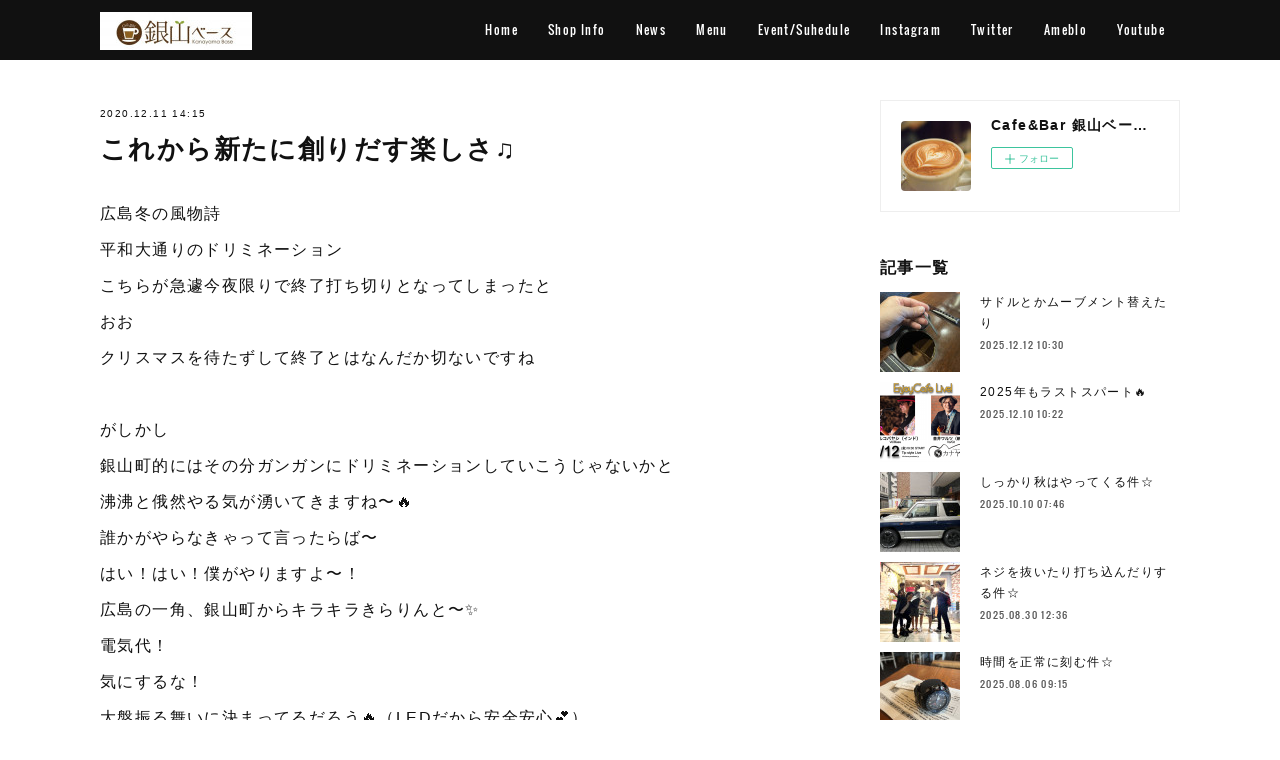

--- FILE ---
content_type: text/html; charset=utf-8
request_url: http://www.kanayamabase.jp/posts/11937756
body_size: 10123
content:
<!doctype html>

            <html lang="ja" data-reactroot=""><head><meta charSet="UTF-8"/><meta http-equiv="X-UA-Compatible" content="IE=edge"/><meta name="viewport" content="width=device-width,user-scalable=no,initial-scale=1.0,minimum-scale=1.0,maximum-scale=1.0"/><title data-react-helmet="true">これから新たに創りだす楽しさ♫ | Cafe&amp;Bar 銀山ベース OFFICIAL WEB SITE</title><link data-react-helmet="true" rel="canonical" href="http://www.kanayamabase.jp/posts/11937756/"/><meta name="description" content="広島冬の風物詩平和大通りのドリミネーションこちらが急遽今夜限りで終了打ち切りとなってしまったとおおクリスマスを待たずして終了とはなんだか切ないですねがしかし銀山町的にはその分ガンガンにドリミネーション"/><meta property="fb:app_id" content="522776621188656"/><meta property="og:url" content="http://www.kanayamabase.jp/posts/11937756"/><meta property="og:type" content="article"/><meta property="og:title" content="これから新たに創りだす楽しさ♫"/><meta property="og:description" content="広島冬の風物詩平和大通りのドリミネーションこちらが急遽今夜限りで終了打ち切りとなってしまったとおおクリスマスを待たずして終了とはなんだか切ないですねがしかし銀山町的にはその分ガンガンにドリミネーション"/><meta property="og:image" content="https://cdn.amebaowndme.com/madrid-prd/madrid-web/images/sites/114232/84c1f6819ae09f23b010ba3d6671e602_487caf8a28529a56146a3c43cb0ab87f.jpg"/><meta property="og:site_name" content="Cafe&amp;Bar 銀山ベース OFFICIAL WEB SITE"/><meta property="og:locale" content="ja_JP"/><meta name="twitter:card" content="summary_large_image"/><meta name="twitter:site" content="@amebaownd"/><meta name="twitter:creator" content="@kanayamabase"/><meta name="twitter:title" content="これから新たに創りだす楽しさ♫ | Cafe&amp;Bar 銀山ベース OFFICIAL WEB SITE"/><meta name="twitter:description" content="広島冬の風物詩平和大通りのドリミネーションこちらが急遽今夜限りで終了打ち切りとなってしまったとおおクリスマスを待たずして終了とはなんだか切ないですねがしかし銀山町的にはその分ガンガンにドリミネーション"/><meta name="twitter:image" content="https://cdn.amebaowndme.com/madrid-prd/madrid-web/images/sites/114232/84c1f6819ae09f23b010ba3d6671e602_487caf8a28529a56146a3c43cb0ab87f.jpg"/><meta name="twitter:app:id:iphone" content="911640835"/><meta name="twitter:app:url:iphone" content="amebaownd://public/sites/114232/posts/11937756"/><meta name="twitter:app:id:googleplay" content="jp.co.cyberagent.madrid"/><meta name="twitter:app:url:googleplay" content="amebaownd://public/sites/114232/posts/11937756"/><meta name="twitter:app:country" content="US"/><link rel="amphtml" href="https://amp.amebaownd.com/posts/11937756"/><link rel="alternate" type="application/rss+xml" title="Cafe&amp;Bar 銀山ベース OFFICIAL WEB SITE" href="http://www.kanayamabase.jp/rss.xml"/><link rel="alternate" type="application/atom+xml" title="Cafe&amp;Bar 銀山ベース OFFICIAL WEB SITE" href="http://www.kanayamabase.jp/atom.xml"/><link rel="sitemap" type="application/xml" title="Sitemap" href="/sitemap.xml"/><link href="https://static.amebaowndme.com/madrid-frontend/css/user.min-a66be375c.css" rel="stylesheet" type="text/css"/><link href="https://static.amebaowndme.com/madrid-frontend/css/cell/index.min-a66be375c.css" rel="stylesheet" type="text/css"/><link rel="icon" href="https://cdn.amebaowndme.com/madrid-prd/madrid-web/images/sites/114232/37371c5219e5540b493f539fb7f75486_056cc9f92970cbddd3420766a22c78d2.png?width=32&amp;height=32"/><link rel="apple-touch-icon" href="https://cdn.amebaowndme.com/madrid-prd/madrid-web/images/sites/114232/37371c5219e5540b493f539fb7f75486_056cc9f92970cbddd3420766a22c78d2.png?width=180&amp;height=180"/><style id="site-colors" charSet="UTF-8">.u-nav-clr {
  color: #ffffff;
}
.u-nav-bdr-clr {
  border-color: #ffffff;
}
.u-nav-bg-clr {
  background-color: #111111;
}
.u-nav-bg-bdr-clr {
  border-color: #111111;
}
.u-site-clr {
  color: #ffffff;
}
.u-base-bg-clr {
  background-color: #ffffff;
}
.u-btn-clr {
  color: #ffffff;
}
.u-btn-clr:hover,
.u-btn-clr--active {
  color: rgba(255,255,255, 0.7);
}
.u-btn-clr--disabled,
.u-btn-clr:disabled {
  color: rgba(255,255,255, 0.5);
}
.u-btn-bdr-clr {
  border-color: #111111;
}
.u-btn-bdr-clr:hover,
.u-btn-bdr-clr--active {
  border-color: rgba(17,17,17, 0.7);
}
.u-btn-bdr-clr--disabled,
.u-btn-bdr-clr:disabled {
  border-color: rgba(17,17,17, 0.5);
}
.u-btn-bg-clr {
  background-color: #111111;
}
.u-btn-bg-clr:hover,
.u-btn-bg-clr--active {
  background-color: rgba(17,17,17, 0.7);
}
.u-btn-bg-clr--disabled,
.u-btn-bg-clr:disabled {
  background-color: rgba(17,17,17, 0.5);
}
.u-txt-clr {
  color: #111111;
}
.u-txt-clr--lv1 {
  color: rgba(17,17,17, 0.7);
}
.u-txt-clr--lv2 {
  color: rgba(17,17,17, 0.5);
}
.u-txt-clr--lv3 {
  color: rgba(17,17,17, 0.3);
}
.u-txt-bg-clr {
  background-color: #e7e7e7;
}
.u-lnk-clr,
.u-clr-area a {
  color: #4907DE;
}
.u-lnk-clr:visited,
.u-clr-area a:visited {
  color: rgba(73,7,222, 0.7);
}
.u-lnk-clr:hover,
.u-clr-area a:hover {
  color: rgba(73,7,222, 0.5);
}
.u-ttl-blk-clr {
  color: #111111;
}
.u-ttl-blk-bdr-clr {
  border-color: #111111;
}
.u-ttl-blk-bdr-clr--lv1 {
  border-color: #cfcfcf;
}
.u-bdr-clr {
  border-color: #eeeeee;
}
.u-acnt-bdr-clr {
  border-color: #111111;
}
.u-acnt-bg-clr {
  background-color: #111111;
}
body {
  background-color: #ffffff;
}
blockquote {
  color: rgba(17,17,17, 0.7);
  border-left-color: #eeeeee;
};</style><style id="user-css" charSet="UTF-8">;</style><style media="screen and (max-width: 800px)" id="user-sp-css" charSet="UTF-8">;</style><script>
              (function(i,s,o,g,r,a,m){i['GoogleAnalyticsObject']=r;i[r]=i[r]||function(){
              (i[r].q=i[r].q||[]).push(arguments)},i[r].l=1*new Date();a=s.createElement(o),
              m=s.getElementsByTagName(o)[0];a.async=1;a.src=g;m.parentNode.insertBefore(a,m)
              })(window,document,'script','//www.google-analytics.com/analytics.js','ga');
            </script></head><body id="mdrd-a66be375c" class="u-txt-clr u-base-bg-clr theme-cell plan-premium hide-owndbar "><noscript><iframe src="//www.googletagmanager.com/ns.html?id=GTM-PXK9MM" height="0" width="0" style="display:none;visibility:hidden"></iframe></noscript><script>
            (function(w,d,s,l,i){w[l]=w[l]||[];w[l].push({'gtm.start':
            new Date().getTime(),event:'gtm.js'});var f=d.getElementsByTagName(s)[0],
            j=d.createElement(s),dl=l!='dataLayer'?'&l='+l:'';j.async=true;j.src=
            '//www.googletagmanager.com/gtm.js?id='+i+dl;f.parentNode.insertBefore(j,f);
            })(window,document, 'script', 'dataLayer', 'GTM-PXK9MM');
            </script><div id="content"><div class="page " data-reactroot=""><div class="page__outer"><div class="page__inner u-base-bg-clr"><div></div><header class="page__header header u-nav-bg-clr  "><div class="header__inner"><div class="header__site-info"><div class="header__logo"><div><img alt=""/></div></div></div><nav role="navigation" class="header__nav global-nav u-nav-bg-bdr-clr js-nav-overflow-criterion is-invisible"><ul class="global-nav__list "><li class="global-nav__item u-nav-bdr-clr js-nav-item "><a target="" class="u-nav-clr u-font" href="/">Home</a></li><li class="global-nav__item u-nav-bdr-clr js-nav-item "><a target="" class="u-nav-clr u-font" href="/pages/321049/profile">Shop Info</a></li><li class="global-nav__item u-nav-bdr-clr js-nav-item "><a target="" class="u-nav-clr u-font" href="/pages/321050/gallery">News</a></li><li class="global-nav__item u-nav-bdr-clr js-nav-item "><a target="" class="u-nav-clr u-font" href="/pages/334141/page_201602181353">Menu</a></li><li class="global-nav__item u-nav-bdr-clr js-nav-item "><a target="" class="u-nav-clr u-font" href="/pages/334108/page_201602181330">Event/Suhedule</a></li><li class="global-nav__item u-nav-bdr-clr js-nav-item "><a target="" class="u-nav-clr u-font" href="/pages/334053/instagram">Instagram</a></li><li class="global-nav__item u-nav-bdr-clr js-nav-item "><a target="" class="u-nav-clr u-font" href="/pages/804226/twitter">Twitter</a></li><li class="global-nav__item u-nav-bdr-clr js-nav-item "><a href="http://ameblo.jp/kanayamabase/" target="_blank" class="u-nav-clr u-font">Ameblo</a></li><li class="global-nav__item u-nav-bdr-clr js-nav-item "><a target="" class="u-nav-clr u-font" href="/pages/334130/page_201602181348">Youtube</a></li></ul></nav><div class="header__icon header-icon"><span class="header-icon__item u-nav-bdr-clr"></span><span class="header-icon__item u-nav-bdr-clr"></span></div></div></header><div></div><div class="page__container page-container"><div class="page-container-inner"><div class="page-container-blog-detail"><div class="page-container__main"><div role="main" class="page__main page__main--blog-detail"><div class="section"><div class="blog-article-outer"><article class="blog-article"><div class="blog-article__inner"><div class="blog-article__header"><time class="blog-article__date blog-date u-txt-clr" dateTime="2020-12-11T14:15:47Z">2020.12.11 14:15</time><div class="blog-article__title blog-title"><h1 class="blog-title__text u-txt-clr">これから新たに創りだす楽しさ♫</h1></div></div><div class="blog-article__content"><div class="blog-article__body blog-body"><div class="blog-body__item"><div class="blog-body__text u-txt-clr" data-block-type="text"><p>広島冬の風物詩</p><p>平和大通りのドリミネーション</p><p>こちらが急遽今夜限りで終了打ち切りとなってしまったと</p><p>おお</p><p>クリスマスを待たずして終了とはなんだか切ないですね</p><p><br></p><p>がしかし</p><p>銀山町的にはその分ガンガンにドリミネーションしていこうじゃないかと</p><p>沸沸と俄然やる気が湧いてきますね〜🔥</p><p>誰かがやらなきゃって言ったらば〜</p><p>はい！はい！僕がやりますよ〜！</p><p>広島の一角、銀山町からキラキラきらりんと〜✨</p><p>電気代！</p><p>気にするな！</p><p>大盤振る舞いに決まってるだろう🔥（LEDだから安全安心💕）</p></div></div><div class="blog-body__item"><div class="img img__item-- img__item--fit"><div><img alt=""/></div></div></div><div class="blog-body__item"><div class="blog-body__text u-txt-clr" data-block-type="text"><p>まあ</p><p>日々、色々あるわけですが</p><p>とにかくナイスな未来に向けて前に進んでいくだけですね〜♫</p></div></div><div class="blog-body__item"><div class="img img__item-- img__item--fit"><div><img alt=""/></div></div></div><div class="blog-body__item"><div class="img img__item-- img__item--fit"><div><img alt=""/></div></div></div><div class="blog-body__item"><div class="img img__item-- img__item--fit"><div><img alt=""/></div></div></div><div class="blog-body__item"><div class="blog-body__text u-txt-clr" data-block-type="text"><p>いきなり全部を整えることは不可能に近いかもですが</p><p>少しずつ少しずつ</p><p>確実に前に進んで行きたいですね-^-^-</p><p><br></p><p>いやはや</p><p>これから始まる新しい世界を創り出していけるオモロさとか探究心♫</p><p>最高じゃないか💨</p><p>さあ〜行こうぜ〜🔥</p></div></div><div class="blog-body__item"><div class="img img__item-- img__item--fit"><div><img alt=""/></div></div></div><div class="blog-body__item"><div class="blog-body__text u-txt-clr" data-block-type="text"><p>Thank you baby⭐︎</p></div></div></div></div><div class="blog-article__footer"><div class="reblog-btn-outer"><div class="reblog-btn-body"><button class="reblog-btn"><span class="reblog-btn__inner"><span class="icon icon--reblog2"></span></span></button></div></div></div></div><div class="complementary-outer complementary-outer--slot2"><div class="complementary complementary--shareButton "><div class="block-type--shareButton"><div class="share share--circle share--circle-5"><button class="share__btn--facebook share__btn share__btn--circle"><span aria-hidden="true" class="icon--facebook icon"></span></button><button class="share__btn--twitter share__btn share__btn--circle"><span aria-hidden="true" class="icon--twitter icon"></span></button><button class="share__btn--hatenabookmark share__btn share__btn--circle"><span aria-hidden="true" class="icon--hatenabookmark icon"></span></button><button class="share__btn--pocket share__btn share__btn--circle"><span aria-hidden="true" class="icon--pocket icon"></span></button><button class="share__btn--googleplus share__btn share__btn--circle"><span aria-hidden="true" class="icon--googleplus icon"></span></button></div></div></div><div class="complementary complementary--siteFollow "><div class="block-type--siteFollow"><div class="site-follow u-bdr-clr"><div class="site-follow__img"><div><img alt=""/></div></div><div class="site-follow__body"><p class="site-follow__title u-txt-clr"><span class="site-follow__title-inner ">Cafe&amp;Bar 銀山ベース OFFICIAL WEB SITE</span></p><div class="site-follow__btn-outer"><button class="site-follow__btn site-follow__btn--yet"><div class="site-follow__btn-text"><span aria-hidden="true" class="site-follow__icon icon icon--plus"></span>フォロー</div></button></div></div></div></div></div><div class="complementary complementary--relatedPosts "><div class="block-type--relatedPosts"></div></div><div class="complementary complementary--postPrevNext "><div class="block-type--postPrevNext"><div class="pager pager--type1"><ul class="pager__list"><li class="pager__item pager__item--prev pager__item--bg"><a class="pager__item-inner " style="background-image:url(https://cdn.amebaowndme.com/madrid-prd/madrid-web/images/sites/114232/54358af7dd4751c646674a9cb742d9a9_99696df57ade880a582c164574fc77e8.jpg?width=400)" href="/posts/12187850"><time class="pager__date " dateTime="2020-12-18T13:03:58Z">2020.12.18 13:03</time><div><span class="pager__description ">夜までランチ🍙💨</span></div><span aria-hidden="true" class="pager__icon icon icon--disclosure-l4 "></span></a></li><li class="pager__item pager__item--next pager__item--bg"><a class="pager__item-inner " style="background-image:url(https://cdn.amebaowndme.com/madrid-prd/madrid-web/images/sites/114232/d0dda6bd05109c17663b9c05779894d4_ee77775939831523428476938d5c3455.jpg?width=400)" href="/posts/11805208"><time class="pager__date " dateTime="2020-12-03T13:03:00Z">2020.12.03 13:03</time><div><span class="pager__description ">走ることへの弾みになりますね</span></div><span aria-hidden="true" class="pager__icon icon icon--disclosure-r4 "></span></a></li></ul></div></div></div></div><div class="blog-article__comment"><div class="comment-list js-comment-list"><div><p class="comment-count u-txt-clr u-txt-clr--lv2"><span>0</span>コメント</p><ul><li class="comment-list__item comment-item js-comment-form"><div class="comment-item__body"><form class="comment-item__form u-bdr-clr "><div class="comment-item__form-head"><textarea type="text" id="post-comment" maxLength="1100" placeholder="コメントする..." class="comment-item__input"></textarea></div><div class="comment-item__form-foot"><p class="comment-item__count-outer"><span class="comment-item__count ">1000</span> / 1000</p><button type="submit" disabled="" class="comment-item__submit">投稿</button></div></form></div></li></ul></div></div></div><div class="pswp" tabindex="-1" role="dialog" aria-hidden="true"><div class="pswp__bg"></div><div class="pswp__scroll-wrap"><div class="pswp__container"><div class="pswp__item"></div><div class="pswp__item"></div><div class="pswp__item"></div></div><div class="pswp__ui pswp__ui--hidden"><div class="pswp__top-bar"><div class="pswp__counter"></div><button class="pswp__button pswp__button--close" title="Close (Esc)"></button><button class="pswp__button pswp__button--share" title="Share"></button><button class="pswp__button pswp__button--fs" title="Toggle fullscreen"></button><button class="pswp__button pswp__button--zoom" title="Zoom in/out"></button><div class="pswp__preloader"><div class="pswp__preloader__icn"><div class="pswp__preloader__cut"><div class="pswp__preloader__donut"></div></div></div></div></div><div class="pswp__share-modal pswp__share-modal--hidden pswp__single-tap"><div class="pswp__share-tooltip"></div></div><div class="pswp__button pswp__button--close pswp__close"><span class="pswp__close__item pswp__close"></span><span class="pswp__close__item pswp__close"></span></div><div class="pswp__bottom-bar"><button class="pswp__button pswp__button--arrow--left js-lightbox-arrow" title="Previous (arrow left)"></button><button class="pswp__button pswp__button--arrow--right js-lightbox-arrow" title="Next (arrow right)"></button></div><div class=""><div class="pswp__caption"><div class="pswp__caption"></div><div class="pswp__caption__link"><a class="js-link"></a></div></div></div></div></div></div></article></div></div></div></div><aside class="page-container__side page-container__side--east"><div class="complementary-outer complementary-outer--slot11"><div class="complementary complementary--siteFollow complementary--sidebar"><div class="block-type--siteFollow"><div class="site-follow u-bdr-clr"><div class="site-follow__img"><div><img alt=""/></div></div><div class="site-follow__body"><p class="site-follow__title u-txt-clr"><span class="site-follow__title-inner ">Cafe&amp;Bar 銀山ベース OFFICIAL WEB SITE</span></p><div class="site-follow__btn-outer"><button class="site-follow__btn site-follow__btn--yet"><div class="site-follow__btn-text"><span aria-hidden="true" class="site-follow__icon icon icon--plus"></span>フォロー</div></button></div></div></div></div></div><div class="complementary complementary--post complementary--sidebar"><div class="block-type--post"><div class=""><div><h4 class="complementary__heading u-ttl-blk-clr u-font">記事一覧</h4></div><div class="blog-list blog-list--summary blog-list--sidebarm blog-list--recent"></div></div></div></div><div class="complementary complementary--postsCategory complementary--sidebar"><div class="block-type--postsCategory"></div></div><div class="complementary complementary--postsArchive complementary--sidebar"><div class="block-type--postsArchive"></div></div><div class="complementary complementary--keywordSearch complementary--sidebar"><div class="block-type--keywordSearch"><div class="block-type--keyword-search"><div class="keyword-search u-bdr-clr"><form action="" name="keywordSearchForm0" novalidate=""><label for="keyword-search-0" aria-hidden="true" class="keyword-search__icon icon icon--search3"></label><input type="search" id="keyword-search-0" placeholder="キーワードを入力" name="keyword" maxLength="100" class="keyword-search__input"/></form></div></div></div></div><div class="pswp" tabindex="-1" role="dialog" aria-hidden="true"><div class="pswp__bg"></div><div class="pswp__scroll-wrap"><div class="pswp__container"><div class="pswp__item"></div><div class="pswp__item"></div><div class="pswp__item"></div></div><div class="pswp__ui pswp__ui--hidden"><div class="pswp__top-bar"><div class="pswp__counter"></div><button class="pswp__button pswp__button--close" title="Close (Esc)"></button><button class="pswp__button pswp__button--share" title="Share"></button><button class="pswp__button pswp__button--fs" title="Toggle fullscreen"></button><button class="pswp__button pswp__button--zoom" title="Zoom in/out"></button><div class="pswp__preloader"><div class="pswp__preloader__icn"><div class="pswp__preloader__cut"><div class="pswp__preloader__donut"></div></div></div></div></div><div class="pswp__share-modal pswp__share-modal--hidden pswp__single-tap"><div class="pswp__share-tooltip"></div></div><div class="pswp__button pswp__button--close pswp__close"><span class="pswp__close__item pswp__close"></span><span class="pswp__close__item pswp__close"></span></div><div class="pswp__bottom-bar"><button class="pswp__button pswp__button--arrow--left js-lightbox-arrow" title="Previous (arrow left)"></button><button class="pswp__button pswp__button--arrow--right js-lightbox-arrow" title="Next (arrow right)"></button></div><div class=""><div class="pswp__caption"><div class="pswp__caption"></div><div class="pswp__caption__link"><a class="js-link"></a></div></div></div></div></div></div></div></aside></div></div></div><footer role="contentinfo" class="page__footer footer" style="opacity:1 !important;visibility:visible !important;text-indent:0 !important;overflow:visible !important;position:static !important"><div class="footer__inner u-bdr-clr " style="opacity:1 !important;visibility:visible !important;text-indent:0 !important;overflow:visible !important;display:block !important;transform:none !important"><div class="footer__item u-bdr-clr" style="opacity:1 !important;visibility:visible !important;text-indent:0 !important;overflow:visible !important;display:block !important;transform:none !important"><p class="footer__copyright u-font"><small class="u-txt-clr u-txt-clr--lv2 u-font" style="color:rgba(17,17,17, 0.5) !important">Copyright © <!-- -->2026<!-- --> <!-- -->Cafe&amp;Bar 銀山ベース OFFICIAL WEB SITE<!-- -->.</small></p></div></div></footer></div></div><div class="toast"></div></div></div><script charSet="UTF-8">window.mdrdEnv="prd";</script><script charSet="UTF-8">window.INITIAL_STATE={"authenticate":{"authCheckCompleted":false,"isAuthorized":false},"blogPostReblogs":{},"category":{},"currentSite":{"fetching":false,"status":null,"site":{}},"shopCategory":{},"categories":{},"notifications":{},"page":{},"paginationTitle":{},"postArchives":{},"postComments":{"11937756":{"data":[],"pagination":{"total":0,"offset":0,"limit":3,"cursors":{"after":"","before":""}},"fetching":false},"submitting":false,"postStatus":null},"postDetail":{"postDetail-blogPostId:11937756":{"fetching":false,"loaded":true,"meta":{"code":200},"data":{"id":"11937756","userId":"168326","siteId":"114232","status":"publish","title":"これから新たに創りだす楽しさ♫","contents":[{"type":"text","format":"html","value":"\u003Cp\u003E広島冬の風物詩\u003C\u002Fp\u003E\u003Cp\u003E平和大通りのドリミネーション\u003C\u002Fp\u003E\u003Cp\u003Eこちらが急遽今夜限りで終了打ち切りとなってしまったと\u003C\u002Fp\u003E\u003Cp\u003Eおお\u003C\u002Fp\u003E\u003Cp\u003Eクリスマスを待たずして終了とはなんだか切ないですね\u003C\u002Fp\u003E\u003Cp\u003E\u003Cbr\u003E\u003C\u002Fp\u003E\u003Cp\u003Eがしかし\u003C\u002Fp\u003E\u003Cp\u003E銀山町的にはその分ガンガンにドリミネーションしていこうじゃないかと\u003C\u002Fp\u003E\u003Cp\u003E沸沸と俄然やる気が湧いてきますね〜🔥\u003C\u002Fp\u003E\u003Cp\u003E誰かがやらなきゃって言ったらば〜\u003C\u002Fp\u003E\u003Cp\u003Eはい！はい！僕がやりますよ〜！\u003C\u002Fp\u003E\u003Cp\u003E広島の一角、銀山町からキラキラきらりんと〜✨\u003C\u002Fp\u003E\u003Cp\u003E電気代！\u003C\u002Fp\u003E\u003Cp\u003E気にするな！\u003C\u002Fp\u003E\u003Cp\u003E大盤振る舞いに決まってるだろう🔥（LEDだから安全安心💕）\u003C\u002Fp\u003E"},{"type":"image","fit":true,"scale":1,"align":"","url":"https:\u002F\u002Fcdn.amebaowndme.com\u002Fmadrid-prd\u002Fmadrid-web\u002Fimages\u002Fsites\u002F114232\u002F84c1f6819ae09f23b010ba3d6671e602_487caf8a28529a56146a3c43cb0ab87f.jpg","link":"","width":5184,"height":3456,"target":"_self","lightboxIndex":0},{"type":"text","format":"html","value":"\u003Cp\u003Eまあ\u003C\u002Fp\u003E\u003Cp\u003E日々、色々あるわけですが\u003C\u002Fp\u003E\u003Cp\u003Eとにかくナイスな未来に向けて前に進んでいくだけですね〜♫\u003C\u002Fp\u003E"},{"type":"image","fit":true,"scale":1,"align":"","url":"https:\u002F\u002Fcdn.amebaowndme.com\u002Fmadrid-prd\u002Fmadrid-web\u002Fimages\u002Fsites\u002F114232\u002Ff9af2d689bf360ddeb8ca70603135b8a_05806291e8d439fb6a52c8721ab4299b.jpg","link":"","width":4032,"height":3024,"target":"_self","lightboxIndex":1},{"type":"image","fit":true,"scale":1,"align":"","url":"https:\u002F\u002Fcdn.amebaowndme.com\u002Fmadrid-prd\u002Fmadrid-web\u002Fimages\u002Fsites\u002F114232\u002F34b4aafa89136caf6f0aa4bb16088e74_d6786384dd9ad5522957a93b5c4713dd.jpg","link":"","width":2992,"height":2000,"target":"_self","lightboxIndex":2},{"type":"image","fit":true,"scale":1,"align":"","url":"https:\u002F\u002Fcdn.amebaowndme.com\u002Fmadrid-prd\u002Fmadrid-web\u002Fimages\u002Fsites\u002F114232\u002Fe38e7949db1c4c44e51c11efeefc1df5_5f00a7c8c73fa6a0b163b64023d824bd.jpg","link":"","width":2992,"height":2000,"target":"_self","lightboxIndex":3},{"type":"text","format":"html","value":"\u003Cp\u003Eいきなり全部を整えることは不可能に近いかもですが\u003C\u002Fp\u003E\u003Cp\u003E少しずつ少しずつ\u003C\u002Fp\u003E\u003Cp\u003E確実に前に進んで行きたいですね-^-^-\u003C\u002Fp\u003E\u003Cp\u003E\u003Cbr\u003E\u003C\u002Fp\u003E\u003Cp\u003Eいやはや\u003C\u002Fp\u003E\u003Cp\u003Eこれから始まる新しい世界を創り出していけるオモロさとか探究心♫\u003C\u002Fp\u003E\u003Cp\u003E最高じゃないか💨\u003C\u002Fp\u003E\u003Cp\u003Eさあ〜行こうぜ〜🔥\u003C\u002Fp\u003E"},{"type":"image","fit":true,"scale":1,"align":"","url":"https:\u002F\u002Fcdn.amebaowndme.com\u002Fmadrid-prd\u002Fmadrid-web\u002Fimages\u002Fsites\u002F114232\u002F51dee4de2d90f6eae1583ab52b6fdb11_b31d087714a9a33768cc20019abc8d53.jpg","link":"","width":1920,"height":1080,"target":"_self","lightboxIndex":4},{"type":"text","format":"html","value":"\u003Cp\u003EThank you baby⭐︎\u003C\u002Fp\u003E"}],"urlPath":"","publishedUrl":"http:\u002F\u002Fwww.kanayamabase.jp\u002Fposts\u002F11937756","ogpDescription":"","ogpImageUrl":"","contentFiltered":"","viewCount":0,"commentCount":0,"reblogCount":0,"prevBlogPost":{"id":"12187850","title":"夜までランチ🍙💨","summary":"夜までランチ情熱開催中🔥通常11:00〜15:00までのお得なセットメニューが19:00まで情熱ファイヤーできるみんながんばれ応援ランチ🍚💨モリモリ食べて元気出していこうぜ〜⚡️Enjoy!!!Everything!!!Oh,Yeah!!!","imageUrl":"https:\u002F\u002Fcdn.amebaowndme.com\u002Fmadrid-prd\u002Fmadrid-web\u002Fimages\u002Fsites\u002F114232\u002F54358af7dd4751c646674a9cb742d9a9_99696df57ade880a582c164574fc77e8.jpg","publishedAt":"2020-12-18T13:03:58Z"},"nextBlogPost":{"id":"11805208","title":"走ることへの弾みになりますね","summary":"お客様に声を掛けてもらいましたすんごい久しぶりのフィールドサッカー⚽️ナイターイイだろ〜","imageUrl":"https:\u002F\u002Fcdn.amebaowndme.com\u002Fmadrid-prd\u002Fmadrid-web\u002Fimages\u002Fsites\u002F114232\u002Fd0dda6bd05109c17663b9c05779894d4_ee77775939831523428476938d5c3455.jpg","publishedAt":"2020-12-03T13:03:00Z"},"rebloggedPost":false,"blogCategories":[],"user":{"id":"168326","nickname":"Cafe&Bar 銀山ベース","description":"","official":false,"photoUrl":"https:\u002F\u002Fprofile-api.ameba.jp\u002Fv2\u002Fas\u002F71f194bc765335e8f0d2d56a0b0dfa39041099d2\u002FprofileImage?cat=300","followingCount":7,"createdAt":"2016-02-10T04:58:23Z","updatedAt":"2025-12-30T08:23:05Z"},"updateUser":{"id":"168326","nickname":"Cafe&Bar 銀山ベース","description":"","official":false,"photoUrl":"https:\u002F\u002Fprofile-api.ameba.jp\u002Fv2\u002Fas\u002F71f194bc765335e8f0d2d56a0b0dfa39041099d2\u002FprofileImage?cat=300","followingCount":7,"createdAt":"2016-02-10T04:58:23Z","updatedAt":"2025-12-30T08:23:05Z"},"comments":{"pagination":{"total":0,"offset":0,"limit":3,"cursors":{"after":"","before":""}},"data":[]},"publishedAt":"2020-12-11T14:15:47Z","createdAt":"2020-12-11T14:15:47Z","updatedAt":"2020-12-11T14:19:49Z","version":2}}},"postList":{},"shopList":{},"shopItemDetail":{},"pureAd":{},"keywordSearch":{},"proxyFrame":{"loaded":false},"relatedPostList":{},"route":{"route":{"path":"\u002Fposts\u002F:blog_post_id","component":function Connect(props, context) {
        _classCallCheck(this, Connect);

        var _this = _possibleConstructorReturn(this, _Component.call(this, props, context));

        _this.version = version;
        _this.store = props.store || context.store;

        (0, _invariant2["default"])(_this.store, 'Could not find "store" in either the context or ' + ('props of "' + connectDisplayName + '". ') + 'Either wrap the root component in a <Provider>, ' + ('or explicitly pass "store" as a prop to "' + connectDisplayName + '".'));

        var storeState = _this.store.getState();
        _this.state = { storeState: storeState };
        _this.clearCache();
        return _this;
      },"route":{"id":"0","type":"blog_post_detail","idForType":"0","title":"","urlPath":"\u002Fposts\u002F:blog_post_id","isHomePage":false}},"params":{"blog_post_id":"11937756"},"location":{"pathname":"\u002Fposts\u002F11937756","search":"","hash":"","action":"POP","key":"j2jufm","query":{}}},"siteConfig":{"tagline":"","title":"Cafe&Bar 銀山ベース OFFICIAL WEB SITE","copyright":"","iconUrl":"https:\u002F\u002Fcdn.amebaowndme.com\u002Fmadrid-prd\u002Fmadrid-web\u002Fimages\u002Fsites\u002F114232\u002Fcad92e6938dca087b33df84d58c2280e_54685d806ce9be8cc6f19c73a04823d5.jpg","logoUrl":"https:\u002F\u002Fcdn.amebaowndme.com\u002Fmadrid-prd\u002Fmadrid-web\u002Fimages\u002Fsites\u002F114232\u002F1e86cc7459ebc0da0c5cb865b5ca68c6_bc67459aec79c2b4cc2b1738235f1b7d.jpg","coverImageUrl":"https:\u002F\u002Fcdn.amebaowndme.com\u002Fmadrid-prd\u002Fmadrid-web\u002Fimages\u002Fsites\u002F114232\u002F1ced2e07fff476099e0dd65a416344ff_98b90f013ca8425ffcd1d2c0df8ed411.jpg","homePageId":"321046","siteId":"114232","siteCategoryIds":[386,426,427],"themeId":"17","theme":"cell","shopId":"","openedShop":false,"shop":{"law":{"userType":"","corporateName":"","firstName":"","lastName":"","zipCode":"","prefecture":"","address":"","telNo":"","aboutContact":"","aboutPrice":"","aboutPay":"","aboutService":"","aboutReturn":""},"privacyPolicy":{"operator":"","contact":"","collectAndUse":"","restrictionToThirdParties":"","supervision":"","disclosure":"","cookie":""}},"user":{"id":"168326","nickname":"Cafe&Bar 銀山ベース","photoUrl":"","createdAt":"2016-02-10T04:58:23Z","updatedAt":"2025-12-30T08:23:05Z"},"commentApproval":"accept","plan":{"id":"6","name":"premium-annual","ownd_header":true,"powered_by":true,"pure_ads":true},"verifiedType":"general","navigations":[{"title":"Home","urlPath":".\u002F","target":"_self","pageId":"321046"},{"title":"Shop Info","urlPath":".\u002Fpages\u002F321049\u002Fprofile","target":"_self","pageId":"321049"},{"title":"News","urlPath":".\u002Fpages\u002F321050\u002Fgallery","target":"_self","pageId":"321050"},{"title":"Menu","urlPath":".\u002Fpages\u002F334141\u002Fpage_201602181353","target":"_self","pageId":"334141"},{"title":"Event\u002FSuhedule","urlPath":".\u002Fpages\u002F334108\u002Fpage_201602181330","target":"_self","pageId":"334108"},{"title":"Instagram","urlPath":".\u002Fpages\u002F334053\u002Finstagram","target":"_self","pageId":"334053"},{"title":"Twitter","urlPath":".\u002Fpages\u002F804226\u002Ftwitter","target":"_self","pageId":"804226"},{"title":"Ameblo","urlPath":"http:\u002F\u002Fameblo.jp\u002Fkanayamabase\u002F","target":"_blank","pageId":"0"},{"title":"Youtube","urlPath":".\u002Fpages\u002F334130\u002Fpage_201602181348","target":"_self","pageId":"334130"}],"routings":[{"id":"0","type":"blog","idForType":"0","title":"","urlPath":"\u002Fposts\u002Fpage\u002F:page_num","isHomePage":false},{"id":"0","type":"blog_post_archive","idForType":"0","title":"","urlPath":"\u002Fposts\u002Farchives\u002F:yyyy\u002F:mm","isHomePage":false},{"id":"0","type":"blog_post_archive","idForType":"0","title":"","urlPath":"\u002Fposts\u002Farchives\u002F:yyyy\u002F:mm\u002Fpage\u002F:page_num","isHomePage":false},{"id":"0","type":"blog_post_category","idForType":"0","title":"","urlPath":"\u002Fposts\u002Fcategories\u002F:category_id","isHomePage":false},{"id":"0","type":"blog_post_category","idForType":"0","title":"","urlPath":"\u002Fposts\u002Fcategories\u002F:category_id\u002Fpage\u002F:page_num","isHomePage":false},{"id":"0","type":"author","idForType":"0","title":"","urlPath":"\u002Fauthors\u002F:user_id","isHomePage":false},{"id":"0","type":"author","idForType":"0","title":"","urlPath":"\u002Fauthors\u002F:user_id\u002Fpage\u002F:page_num","isHomePage":false},{"id":"0","type":"blog_post_category","idForType":"0","title":"","urlPath":"\u002Fposts\u002Fcategory\u002F:category_id","isHomePage":false},{"id":"0","type":"blog_post_category","idForType":"0","title":"","urlPath":"\u002Fposts\u002Fcategory\u002F:category_id\u002Fpage\u002F:page_num","isHomePage":false},{"id":"0","type":"blog_post_detail","idForType":"0","title":"","urlPath":"\u002Fposts\u002F:blog_post_id","isHomePage":false},{"id":"0","type":"keywordSearch","idForType":"0","title":"","urlPath":"\u002Fsearch\u002Fq\u002F:query","isHomePage":false},{"id":"0","type":"keywordSearch","idForType":"0","title":"","urlPath":"\u002Fsearch\u002Fq\u002F:query\u002Fpage\u002F:page_num","isHomePage":false},{"id":"2111889","type":"static","idForType":"0","title":"BBQ器材レンタル","urlPath":"\u002Fpages\u002F2111889\u002F","isHomePage":false},{"id":"2111889","type":"static","idForType":"0","title":"BBQ器材レンタル","urlPath":"\u002Fpages\u002F2111889\u002F:url_path","isHomePage":false},{"id":"804226","type":"twitterTimeline","idForType":"0","title":"Twitter","urlPath":"\u002Fpages\u002F804226\u002F","isHomePage":false},{"id":"804226","type":"twitterTimeline","idForType":"0","title":"Twitter","urlPath":"\u002Fpages\u002F804226\u002F:url_path","isHomePage":false},{"id":"364677","type":"static","idForType":"0","title":"CATERING","urlPath":"\u002Fpages\u002F364677\u002F","isHomePage":false},{"id":"364677","type":"static","idForType":"0","title":"CATERING","urlPath":"\u002Fpages\u002F364677\u002F:url_path","isHomePage":false},{"id":"334141","type":"static","idForType":"0","title":"Menu","urlPath":"\u002Fpages\u002F334141\u002F","isHomePage":false},{"id":"334141","type":"static","idForType":"0","title":"Menu","urlPath":"\u002Fpages\u002F334141\u002F:url_path","isHomePage":false},{"id":"334130","type":"static","idForType":"0","title":"Youtube","urlPath":"\u002Fpages\u002F334130\u002F","isHomePage":false},{"id":"334130","type":"static","idForType":"0","title":"Youtube","urlPath":"\u002Fpages\u002F334130\u002F:url_path","isHomePage":false},{"id":"334108","type":"static","idForType":"0","title":"Event\u002FSuhedule","urlPath":"\u002Fpages\u002F334108\u002F","isHomePage":false},{"id":"334108","type":"static","idForType":"0","title":"Event\u002FSuhedule","urlPath":"\u002Fpages\u002F334108\u002F:url_path","isHomePage":false},{"id":"334081","type":"facebookFeed","idForType":"0","title":"Facebook","urlPath":"\u002Fpages\u002F334081\u002F","isHomePage":false},{"id":"334081","type":"facebookFeed","idForType":"0","title":"Facebook","urlPath":"\u002Fpages\u002F334081\u002F:url_path","isHomePage":false},{"id":"334053","type":"instagramAlbum","idForType":"9521","title":"Instagram","urlPath":"\u002Fpages\u002F334053\u002F","isHomePage":false},{"id":"334053","type":"instagramAlbum","idForType":"9521","title":"Instagram","urlPath":"\u002Fpages\u002F334053\u002F:url_path","isHomePage":false},{"id":"334053","type":"instagramAlbum","idForType":"9521","title":"Instagram","urlPath":"\u002Finstagram_photos\u002Fpage\u002F:page_num","isHomePage":false},{"id":"321050","type":"static","idForType":"0","title":"News","urlPath":"\u002Fpages\u002F321050\u002F","isHomePage":false},{"id":"321050","type":"static","idForType":"0","title":"News","urlPath":"\u002Fpages\u002F321050\u002F:url_path","isHomePage":false},{"id":"321049","type":"static","idForType":"0","title":"Shop Info","urlPath":"\u002Fpages\u002F321049\u002F","isHomePage":false},{"id":"321049","type":"static","idForType":"0","title":"Shop Info","urlPath":"\u002Fpages\u002F321049\u002F:url_path","isHomePage":false},{"id":"321046","type":"blog","idForType":"0","title":"Home","urlPath":"\u002Fpages\u002F321046\u002F","isHomePage":true},{"id":"321046","type":"blog","idForType":"0","title":"Home","urlPath":"\u002Fpages\u002F321046\u002F:url_path","isHomePage":true},{"id":"321046","type":"blog","idForType":"0","title":"Home","urlPath":"\u002F","isHomePage":true}],"siteColors":{"navigationBackground":"#111111","navigationText":"#ffffff","siteTitleText":"#ffffff","background":"#ffffff","buttonBackground":"#111111","buttonText":"#ffffff","text":"#111111","link":"#4907DE","titleBlock":"#111111","border":"#eeeeee","accent":"#111111"},"wovnioAttribute":"","useAuthorBlock":false,"twitterHashtags":"銀山ベース","createdAt":"2016-02-10T04:58:34Z","seoTitle":"Cafe&Bar 銀山ベース OFFICIAL WEB SITE","isPreview":false,"siteCategory":[{"id":"386","label":"著名人"},{"id":"426","label":"ミュージシャン"},{"id":"427","label":"ポップス・ロック"}],"previewPost":null,"previewShopItem":null,"hasAmebaIdConnection":true,"serverTime":"2026-01-21T09:18:03Z","complementaries":{"2":{"contents":{"layout":{"rows":[{"columns":[{"blocks":[{"type":"shareButton","design":"circle","providers":["facebook","twitter","hatenabookmark","pocket","googleplus"]},{"type":"siteFollow","description":""},{"type":"relatedPosts","layoutType":"listl","showHeading":true,"heading":"関連記事","limit":3},{"type":"postPrevNext","showImage":true}]}]}]}},"created_at":"2016-02-10T04:58:34Z","updated_at":"2016-02-10T04:58:34Z"},"11":{"contents":{"layout":{"rows":[{"columns":[{"blocks":[{"type":"siteFollow","description":""},{"type":"post","mode":"summary","title":"記事一覧","buttonTitle":"","limit":5,"layoutType":"sidebarm","categoryIds":"","showTitle":true,"showButton":true,"sortType":"recent"},{"type":"postsCategory","heading":"カテゴリ","showHeading":true,"showCount":true,"design":"tagcloud"},{"type":"postsArchive","heading":"アーカイブ","showHeading":true,"design":"accordion"},{"type":"keywordSearch","heading":"","showHeading":false}]}]}]}},"created_at":"2016-02-10T04:58:34Z","updated_at":"2016-02-10T04:58:34Z"}},"siteColorsCss":".u-nav-clr {\n  color: #ffffff;\n}\n.u-nav-bdr-clr {\n  border-color: #ffffff;\n}\n.u-nav-bg-clr {\n  background-color: #111111;\n}\n.u-nav-bg-bdr-clr {\n  border-color: #111111;\n}\n.u-site-clr {\n  color: #ffffff;\n}\n.u-base-bg-clr {\n  background-color: #ffffff;\n}\n.u-btn-clr {\n  color: #ffffff;\n}\n.u-btn-clr:hover,\n.u-btn-clr--active {\n  color: rgba(255,255,255, 0.7);\n}\n.u-btn-clr--disabled,\n.u-btn-clr:disabled {\n  color: rgba(255,255,255, 0.5);\n}\n.u-btn-bdr-clr {\n  border-color: #111111;\n}\n.u-btn-bdr-clr:hover,\n.u-btn-bdr-clr--active {\n  border-color: rgba(17,17,17, 0.7);\n}\n.u-btn-bdr-clr--disabled,\n.u-btn-bdr-clr:disabled {\n  border-color: rgba(17,17,17, 0.5);\n}\n.u-btn-bg-clr {\n  background-color: #111111;\n}\n.u-btn-bg-clr:hover,\n.u-btn-bg-clr--active {\n  background-color: rgba(17,17,17, 0.7);\n}\n.u-btn-bg-clr--disabled,\n.u-btn-bg-clr:disabled {\n  background-color: rgba(17,17,17, 0.5);\n}\n.u-txt-clr {\n  color: #111111;\n}\n.u-txt-clr--lv1 {\n  color: rgba(17,17,17, 0.7);\n}\n.u-txt-clr--lv2 {\n  color: rgba(17,17,17, 0.5);\n}\n.u-txt-clr--lv3 {\n  color: rgba(17,17,17, 0.3);\n}\n.u-txt-bg-clr {\n  background-color: #e7e7e7;\n}\n.u-lnk-clr,\n.u-clr-area a {\n  color: #4907DE;\n}\n.u-lnk-clr:visited,\n.u-clr-area a:visited {\n  color: rgba(73,7,222, 0.7);\n}\n.u-lnk-clr:hover,\n.u-clr-area a:hover {\n  color: rgba(73,7,222, 0.5);\n}\n.u-ttl-blk-clr {\n  color: #111111;\n}\n.u-ttl-blk-bdr-clr {\n  border-color: #111111;\n}\n.u-ttl-blk-bdr-clr--lv1 {\n  border-color: #cfcfcf;\n}\n.u-bdr-clr {\n  border-color: #eeeeee;\n}\n.u-acnt-bdr-clr {\n  border-color: #111111;\n}\n.u-acnt-bg-clr {\n  background-color: #111111;\n}\nbody {\n  background-color: #ffffff;\n}\nblockquote {\n  color: rgba(17,17,17, 0.7);\n  border-left-color: #eeeeee;\n}","siteFont":{"id":"28","name":"Oswald"},"siteCss":"","siteSpCss":"","meta":{"Title":"これから新たに創りだす楽しさ♫ | Cafe&Bar 銀山ベース OFFICIAL WEB SITE","Description":"広島冬の風物詩平和大通りのドリミネーションこちらが急遽今夜限りで終了打ち切りとなってしまったとおおクリスマスを待たずして終了とはなんだか切ないですねがしかし銀山町的にはその分ガンガンにドリミネーション","Keywords":"","Noindex":false,"Nofollow":false,"CanonicalUrl":"http:\u002F\u002Fwww.kanayamabase.jp\u002Fposts\u002F11937756","AmpHtml":"https:\u002F\u002Famp.amebaownd.com\u002Fposts\u002F11937756","DisabledFragment":false,"OgMeta":{"Type":"article","Title":"これから新たに創りだす楽しさ♫","Description":"広島冬の風物詩平和大通りのドリミネーションこちらが急遽今夜限りで終了打ち切りとなってしまったとおおクリスマスを待たずして終了とはなんだか切ないですねがしかし銀山町的にはその分ガンガンにドリミネーション","Image":"https:\u002F\u002Fcdn.amebaowndme.com\u002Fmadrid-prd\u002Fmadrid-web\u002Fimages\u002Fsites\u002F114232\u002F84c1f6819ae09f23b010ba3d6671e602_487caf8a28529a56146a3c43cb0ab87f.jpg","SiteName":"Cafe&Bar 銀山ベース OFFICIAL WEB SITE","Locale":"ja_JP"},"DeepLinkMeta":{"Ios":{"Url":"amebaownd:\u002F\u002Fpublic\u002Fsites\u002F114232\u002Fposts\u002F11937756","AppStoreId":"911640835","AppName":"Ameba Ownd"},"Android":{"Url":"amebaownd:\u002F\u002Fpublic\u002Fsites\u002F114232\u002Fposts\u002F11937756","AppName":"Ameba Ownd","Package":"jp.co.cyberagent.madrid"},"WebUrl":"http:\u002F\u002Fwww.kanayamabase.jp\u002Fposts\u002F11937756"},"TwitterCard":{"Type":"summary_large_image","Site":"@amebaownd","Creator":"@kanayamabase","Title":"これから新たに創りだす楽しさ♫ | Cafe&Bar 銀山ベース OFFICIAL WEB SITE","Description":"広島冬の風物詩平和大通りのドリミネーションこちらが急遽今夜限りで終了打ち切りとなってしまったとおおクリスマスを待たずして終了とはなんだか切ないですねがしかし銀山町的にはその分ガンガンにドリミネーション","Image":"https:\u002F\u002Fcdn.amebaowndme.com\u002Fmadrid-prd\u002Fmadrid-web\u002Fimages\u002Fsites\u002F114232\u002F84c1f6819ae09f23b010ba3d6671e602_487caf8a28529a56146a3c43cb0ab87f.jpg"},"TwitterAppCard":{"CountryCode":"US","IPhoneAppId":"911640835","AndroidAppPackageName":"jp.co.cyberagent.madrid","CustomUrl":"amebaownd:\u002F\u002Fpublic\u002Fsites\u002F114232\u002Fposts\u002F11937756"},"SiteName":"Cafe&Bar 銀山ベース OFFICIAL WEB SITE","ImageUrl":"https:\u002F\u002Fcdn.amebaowndme.com\u002Fmadrid-prd\u002Fmadrid-web\u002Fimages\u002Fsites\u002F114232\u002F84c1f6819ae09f23b010ba3d6671e602_487caf8a28529a56146a3c43cb0ab87f.jpg","FacebookAppId":"522776621188656","InstantArticleId":"","FaviconUrl":"https:\u002F\u002Fcdn.amebaowndme.com\u002Fmadrid-prd\u002Fmadrid-web\u002Fimages\u002Fsites\u002F114232\u002F37371c5219e5540b493f539fb7f75486_056cc9f92970cbddd3420766a22c78d2.png?width=32&height=32","AppleTouchIconUrl":"https:\u002F\u002Fcdn.amebaowndme.com\u002Fmadrid-prd\u002Fmadrid-web\u002Fimages\u002Fsites\u002F114232\u002F37371c5219e5540b493f539fb7f75486_056cc9f92970cbddd3420766a22c78d2.png?width=180&height=180","RssItems":[{"title":"Cafe&Bar 銀山ベース OFFICIAL WEB SITE","url":"http:\u002F\u002Fwww.kanayamabase.jp\u002Frss.xml"}],"AtomItems":[{"title":"Cafe&Bar 銀山ベース OFFICIAL WEB SITE","url":"http:\u002F\u002Fwww.kanayamabase.jp\u002Fatom.xml"}]},"googleConfig":{"TrackingCode":"","SiteVerificationCode":""},"lanceTrackingUrl":"","FRM_ID_SIGNUP":"c.ownd-sites_r.ownd-sites_114232","landingPageParams":{"domain":"www.kanayamabase.jp","protocol":"http","urlPath":"\u002Fposts\u002F11937756"}},"siteFollow":{},"siteServiceTokens":{},"snsFeed":{},"toastMessages":{"messages":[]},"user":{"loaded":false,"me":{}},"userSites":{"fetching":null,"sites":[]},"userSiteCategories":{}};</script><script src="https://static.amebaowndme.com/madrid-metro/js/cell-c961039a0e890b88fbda.js" charSet="UTF-8"></script><style charSet="UTF-8">    @font-face {
      font-family: 'Oswald';
      src: url('https://static.amebaowndme.com/madrid-frontend/fonts/userfont/Oswald.woff2');
    }
    .u-font {
      font-family: "Oswald", "Oswald","Arial", "ヒラギノ角ゴ ProN W6","HiraKakuProN-W6", sans-serif;
    }  </style></body></html>